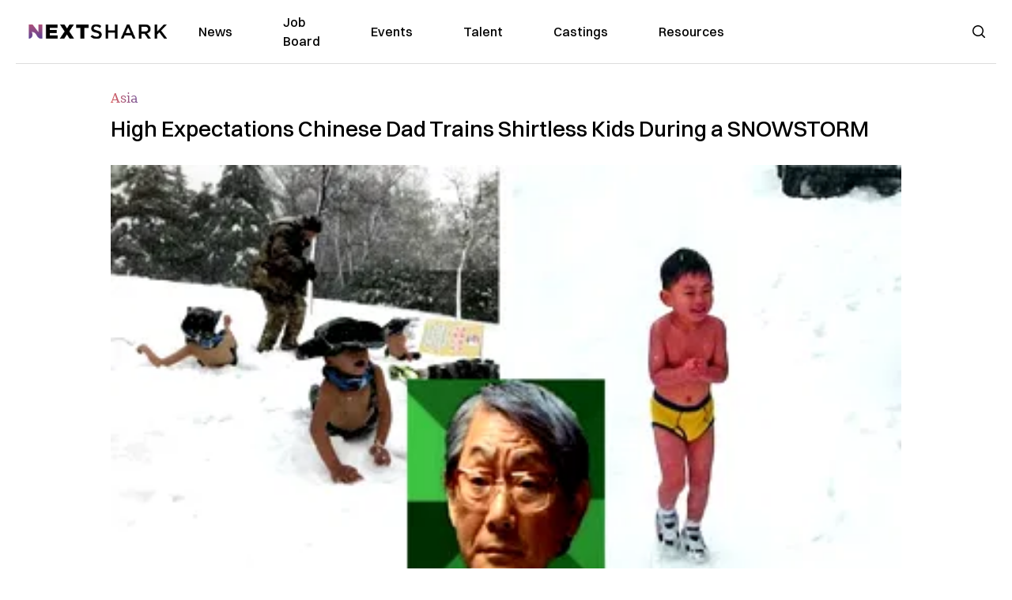

--- FILE ---
content_type: text/html; charset=utf-8
request_url: https://nextshark.com/high-expectations-chinese-dad-trains-shirtless-kids-snowstorm
body_size: 13713
content:
<!DOCTYPE html><html lang="en"><head><meta charSet="utf-8"/><meta name="viewport" content="width=device-width"/><meta name="msvalidate.01" content="3BE6CD44E7505CE29A57BE466E072B73" class="jsx-1789215954"/><meta name="google-site-verification" content="UA-42416856-1" class="jsx-1789215954"/><link rel="preconnect" href="https://a.pub.network/"/><link rel="preconnect" href="https://b.pub.network/"/><link rel="preconnect" href="https://c.pub.network/"/><link rel="preconnect" href="https://d.pub.network/"/><link rel="preconnect" href="https://c.amazon-adsystem.com"/><link rel="preconnect" href="https://s.amazon-adsystem.com"/><link rel="preconnect" href="https://btloader.com/"/><link rel="preconnect" href="https://api.btloader.com/"/><link rel="preconnect" href="https://confiant-integrations.global.ssl.fastly.net"/><title>High Expectations Chinese Dad Trains Shirtless Kids During a SNOWSTORM</title><link rel="canonical" href="https://nextshark.com/high-expectations-chinese-dad-trains-shirtless-kids-snowstorm"/><meta property="og:locale" content="en_US"/><meta property="og:type" content="article"/><meta property="og:title" content="High Expectations Chinese Dad Trains Shirtless Kids During a SNOWSTORM"/><meta property="og:description" content="iA father in China has sparked controversy after subjecting a group of children to draconian training in a blizzard with sub-zero temperatures. In a video that surfaced online, He Liesheng can be seen ordering 13 children, including his own son, to endure a variety of exercises in a snow-covered field in Nanjing, eastern China, on January 4"/><meta property="og:url" content="https://nextshark.com/high-expectations-chinese-dad-trains-shirtless-kids-snowstorm/"/><meta property="og:site_name" content="NextShark"/><meta property="article:publisher" content="http://www.facebook.com/nextshark"/><meta property="article:published_time" content="2018-01-10T19:13:29+00:00"/><meta property="article:modified_time" content="2021-12-20T00:02:45+00:00"/><meta property="og:image" content="https://data.nextshark.com/wp-content/uploads/2018/01/Screen-Shot-2018-01-10-at-11.jpg"/><meta property="og:image:width" content="800"/><meta property="og:image:height" content="437"/><meta property="og:image:type" content="image/jpeg"/><meta name="author" content="Carl Samson"/><meta name="twitter:card" content="summary_large_image"/><meta name="twitter:creator" content="@nextshark"/><meta name="twitter:site" content="@nextshark"/><meta name="twitter:label1" content="Written by"/><meta name="twitter:data1" content="Carl Samson"/><meta name="twitter:label2" content="Est. reading time"/><meta name="twitter:data2" content="1 minute"/><script type="application/ld+json" class="yoast-schema-graph">{"@context":"https://schema.org","@graph":[{"@type":"Article","@id":"https://nextshark.com/high-expectations-chinese-dad-trains-shirtless-kids-snowstorm/#article","isPartOf":{"@id":"https://nextshark.com/high-expectations-chinese-dad-trains-shirtless-kids-snowstorm"},"author":[{"@id":"https://nextshark.com/#/schema/person/19d04dbf59004a14c50181869bd122dc"}],"headline":"High Expectations Chinese Dad Trains Shirtless Kids During a SNOWSTORM","datePublished":"2018-01-10T19:13:29+00:00","dateModified":"2021-12-20T00:02:45+00:00","mainEntityOfPage":{"@id":"https://nextshark.com/high-expectations-chinese-dad-trains-shirtless-kids-snowstorm"},"wordCount":298,"publisher":{"@id":"https://nextshark.com/#organization"},"image":{"@id":"https://nextshark.com/high-expectations-chinese-dad-trains-shirtless-kids-snowstorm/#primaryimage"},"thumbnailUrl":"https://data.nextshark.com/wp-content/uploads/2018/01/Screen-Shot-2018-01-10-at-11.jpg","keywords":["china"],"articleSection":["Asia","News"],"inLanguage":"en-US","copyrightYear":"2018","copyrightHolder":{"@id":"https://nextshark.com/#organization"}},{"@type":"WebPage","@id":"https://nextshark.com/high-expectations-chinese-dad-trains-shirtless-kids-snowstorm","url":"https://nextshark.com/high-expectations-chinese-dad-trains-shirtless-kids-snowstorm/","name":"High Expectations Chinese Dad Trains Shirtless Kids During a SNOWSTORM","isPartOf":{"@id":"https://nextshark.com/#website"},"primaryImageOfPage":{"@id":"https://nextshark.com/high-expectations-chinese-dad-trains-shirtless-kids-snowstorm/#primaryimage"},"image":{"@id":"https://nextshark.com/high-expectations-chinese-dad-trains-shirtless-kids-snowstorm/#primaryimage"},"thumbnailUrl":"https://data.nextshark.com/wp-content/uploads/2018/01/Screen-Shot-2018-01-10-at-11.jpg","datePublished":"2018-01-10T19:13:29+00:00","dateModified":"2021-12-20T00:02:45+00:00","breadcrumb":{"@id":"https://nextshark.com/high-expectations-chinese-dad-trains-shirtless-kids-snowstorm/#breadcrumb"},"inLanguage":"en-US","potentialAction":[{"@type":"ReadAction","target":["https://nextshark.com/high-expectations-chinese-dad-trains-shirtless-kids-snowstorm/"]}]},{"@type":"ImageObject","inLanguage":"en-US","@id":"https://nextshark.com/high-expectations-chinese-dad-trains-shirtless-kids-snowstorm/#primaryimage","url":"https://data.nextshark.com/wp-content/uploads/2018/01/Screen-Shot-2018-01-10-at-11.jpg","contentUrl":"https://data.nextshark.com/wp-content/uploads/2018/01/Screen-Shot-2018-01-10-at-11.jpg","width":800,"height":437},{"@type":"BreadcrumbList","@id":"https://nextshark.com/high-expectations-chinese-dad-trains-shirtless-kids-snowstorm/#breadcrumb","itemListElement":[{"@type":"ListItem","position":1,"name":"Home","item":"https://nextshark.com/"},{"@type":"ListItem","position":2,"name":"News","item":"https://nextshark.com/news"},{"@type":"ListItem","position":3,"name":"Asia","item":"https://nextshark.com/news/asia"},{"@type":"ListItem","position":4,"name":"High Expectations Chinese Dad Trains Shirtless Kids During a SNOWSTORM"}]},{"@type":"WebSite","@id":"https://nextshark.com/#website","url":"https://nextshark.com/","name":"NextShark","description":"Asian American News and Asian News","publisher":{"@id":"https://nextshark.com/#organization"},"potentialAction":[{"@type":"SearchAction","target":{"@type":"EntryPoint","urlTemplate":"https://nextshark.com/?s={search_term_string}"},"query-input":{"@type":"PropertyValueSpecification","valueRequired":true,"valueName":"search_term_string"}}],"inLanguage":"en-US"},{"@type":"Organization","@id":"https://nextshark.com/#organization","name":"NextShark","url":"https://nextshark.com/","logo":{"@type":"ImageObject","inLanguage":"en-US","@id":"https://nextshark.com/#/schema/logo/image/","url":"https://data.nextshark.com/wp-content/uploads/2014/08/NextShark_master_logo.png","contentUrl":"https://data.nextshark.com/wp-content/uploads/2014/08/NextShark_master_logo.png","width":525,"height":619,"caption":"NextShark"},"image":{"@id":"https://nextshark.com/#/schema/logo/image/"},"sameAs":["http://www.facebook.com/nextshark","https://x.com/nextshark","http://instagram.com/nextshark"]},{"@type":"Person","@id":"https://nextshark.com/#/schema/person/19d04dbf59004a14c50181869bd122dc","name":"Carl Samson","image":{"@type":"ImageObject","inLanguage":"en-US","@id":"https://nextshark.com/#/schema/person/image/f04cbf7105da7da4e850b16933ba9886","url":"https://data.nextshark.com/wp-content/uploads/2023/08/CARLSAMSON_NEXTSHARK.jpg","contentUrl":"https://data.nextshark.com/wp-content/uploads/2023/08/CARLSAMSON_NEXTSHARK.jpg","caption":"Carl Samson"},"description":"is a Senior Editor for NextShark","url":"https://nextshark.com/author/carlsamson"}]}</script><meta name="next-head-count" content="37"/><script type="text/partytown">
                (function(c,l,a,r,i,t,y){
                    c[a]=c[a]||function(){(c[a].q=c[a].q||[]).push(arguments)};
                    t=l.createElement(r);t.async=1;t.src="https://www.clarity.ms/tag/"+i;
                    y=l.getElementsByTagName(r)[0];y.parentNode.insertBefore(t,y);
                })(window, document, "clarity", "script", "hjysgmp5fb");
              </script><link href="https://fonts.cdnfonts.com/css/switzer" rel="stylesheet"/><link rel="preload" href="/_next/static/media/7108afb8b1381ad1-s.p.woff2" as="font" type="font/woff2" crossorigin="anonymous" data-next-font="size-adjust"/><link rel="preload" href="/_next/static/media/9e82d62334b205f4-s.p.woff2" as="font" type="font/woff2" crossorigin="anonymous" data-next-font="size-adjust"/><link rel="preload" href="/_next/static/media/4c285fdca692ea22-s.p.woff2" as="font" type="font/woff2" crossorigin="anonymous" data-next-font="size-adjust"/><link rel="preload" href="/_next/static/media/eafabf029ad39a43-s.p.woff2" as="font" type="font/woff2" crossorigin="anonymous" data-next-font="size-adjust"/><link rel="preload" href="/_next/static/media/8888a3826f4a3af4-s.p.woff2" as="font" type="font/woff2" crossorigin="anonymous" data-next-font="size-adjust"/><link rel="preload" href="/_next/static/media/0484562807a97172-s.p.woff2" as="font" type="font/woff2" crossorigin="anonymous" data-next-font="size-adjust"/><link rel="preload" href="/_next/static/media/b957ea75a84b6ea7-s.p.woff2" as="font" type="font/woff2" crossorigin="anonymous" data-next-font="size-adjust"/><link rel="preload" href="/_next/static/media/7db6c35d839a711c-s.p.woff2" as="font" type="font/woff2" crossorigin="anonymous" data-next-font="size-adjust"/><link rel="preload" href="/_next/static/media/6245472ced48d3be-s.p.woff2" as="font" type="font/woff2" crossorigin="anonymous" data-next-font="size-adjust"/><link rel="preload" href="/_next/static/media/b27868729ad8c262-s.p.woff2" as="font" type="font/woff2" crossorigin="anonymous" data-next-font="size-adjust"/><link rel="preload" href="/_next/static/media/7e6a2e30184bb114-s.p.woff2" as="font" type="font/woff2" crossorigin="anonymous" data-next-font="size-adjust"/><link rel="preload" href="/_next/static/css/4d1118f4e30231e5.css" as="style"/><link rel="stylesheet" href="/_next/static/css/4d1118f4e30231e5.css" data-n-g=""/><noscript data-n-css=""></noscript><script defer="" nomodule="" src="/_next/static/chunks/polyfills-c67a75d1b6f99dc8.js"></script><script data-partytown-config="">
            partytown = {
              lib: "/_next/static/~partytown/"
            };
          </script><script data-partytown="">!(function(w,p,f,c){c=w[p]=w[p]||{};c[f]=(c[f]||[])})(window,'partytown','forward');/* Partytown 0.7.6 - MIT builder.io */
!function(t,e,n,i,r,o,a,d,s,c,p,l){function u(){l||(l=1,"/"==(a=(o.lib||"/~partytown/")+(o.debug?"debug/":""))[0]&&(s=e.querySelectorAll('script[type="text/partytown"]'),i!=t?i.dispatchEvent(new CustomEvent("pt1",{detail:t})):(d=setTimeout(f,1e4),e.addEventListener("pt0",w),r?h(1):n.serviceWorker?n.serviceWorker.register(a+(o.swPath||"partytown-sw.js"),{scope:a}).then((function(t){t.active?h():t.installing&&t.installing.addEventListener("statechange",(function(t){"activated"==t.target.state&&h()}))}),console.error):f())))}function h(t){c=e.createElement(t?"script":"iframe"),t||(c.setAttribute("style","display:block;width:0;height:0;border:0;visibility:hidden"),c.setAttribute("aria-hidden",!0)),c.src=a+"partytown-"+(t?"atomics.js?v=0.7.6":"sandbox-sw.html?"+Date.now()),e.body.appendChild(c)}function f(n,r){for(w(),i==t&&(o.forward||[]).map((function(e){delete t[e.split(".")[0]]})),n=0;n<s.length;n++)(r=e.createElement("script")).innerHTML=s[n].innerHTML,e.head.appendChild(r);c&&c.parentNode.removeChild(c)}function w(){clearTimeout(d)}o=t.partytown||{},i==t&&(o.forward||[]).map((function(e){p=t,e.split(".").map((function(e,n,i){p=p[i[n]]=n+1<i.length?"push"==i[n+1]?[]:p[i[n]]||{}:function(){(t._ptf=t._ptf||[]).push(i,arguments)}}))})),"complete"==e.readyState?u():(t.addEventListener("DOMContentLoaded",u),t.addEventListener("load",u))}(window,document,navigator,top,window.crossOriginIsolated);</script><script src="/js/quantcast.js" id="quantcast-consent" type="text/partytown" data-nscript="worker"></script><script src="/js/meta.js" id="meta-pixel" type="text/partytown" data-nscript="worker"></script><script src="https://www.googletagmanager.com/gtag/js?id=UA-42416856-1" id="google-tag-manager" type="text/partytown" data-nscript="worker"></script><script src="/js/gtag.js" id="gtag" type="text/partytown" data-nscript="worker"></script><script src="/js/trinityplayer.js" id="trinityplayer" type="text/partytown" data-nscript="worker"></script><script src="/_next/static/chunks/webpack-3c1695d98c928cf9.js" defer=""></script><script src="/_next/static/chunks/framework-fee8a7e75612eda8.js" defer=""></script><script src="/_next/static/chunks/main-e7b4337012efd173.js" defer=""></script><script src="/_next/static/chunks/pages/_app-c0b0c5f09df92712.js" defer=""></script><script src="/_next/static/chunks/1664-7246e58924eb0118.js" defer=""></script><script src="/_next/static/chunks/5675-31dd948da88eab78.js" defer=""></script><script src="/_next/static/chunks/3965-1c5ef1af0465649b.js" defer=""></script><script src="/_next/static/chunks/8159-423f613ae9983506.js" defer=""></script><script src="/_next/static/chunks/1460-d04d4ecb98a43e4f.js" defer=""></script><script src="/_next/static/chunks/4920-bdc0f74b6be4ce6c.js" defer=""></script><script src="/_next/static/chunks/5935-0cdbb649965324a8.js" defer=""></script><script src="/_next/static/chunks/8525-c0dbf894eb6fbdc0.js" defer=""></script><script src="/_next/static/chunks/1852-28394e823b258057.js" defer=""></script><script src="/_next/static/chunks/9803-5f42d617dba25474.js" defer=""></script><script src="/_next/static/chunks/5334-682f167465c11757.js" defer=""></script><script src="/_next/static/chunks/9860-3eeec5bf7e8405b2.js" defer=""></script><script src="/_next/static/chunks/6167-c49c6563743bb12b.js" defer=""></script><script src="/_next/static/chunks/9850-36362b4b847eee02.js" defer=""></script><script src="/_next/static/chunks/pages/%5B...uri%5D-096b799c0d582c87.js" defer=""></script><script src="/_next/static/l05lJ48FHlMvRCTUMbE8j/_buildManifest.js" defer=""></script><script src="/_next/static/l05lJ48FHlMvRCTUMbE8j/_ssgManifest.js" defer=""></script><style id="__jsx-1789215954">:root{--font-poppins:'__Poppins_2dbf9b', '__Poppins_Fallback_2dbf9b';--font-dmsans:'__DM_Sans_99eb74', '__DM_Sans_Fallback_99eb74';--font-switzer:'Switzer', sans-serif}</style></head><body><div id="__next"><script>!function(){try{var d=document.documentElement,c=d.classList;c.remove('light','dark');var e=localStorage.getItem('theme');if('system'===e||(!e&&true)){var t='(prefers-color-scheme: dark)',m=window.matchMedia(t);if(m.media!==t||m.matches){d.style.colorScheme = 'dark';c.add('dark')}else{d.style.colorScheme = 'light';c.add('light')}}else if(e){c.add(e|| '')}if(e==='light'||e==='dark')d.style.colorScheme=e}catch(e){}}()</script><noscript><div class="hidden"><img src="//pixel.quantserve.com/pixel/p-T_nHPwjEM4AMW.gif" border="0" height="1" width="1" alt="Quantcast"/><img height="1" width="1" src="https://www.facebook.com/tr?id=192482117963803&amp;ev=PageView&amp;noscript=1"/></div></noscript><div class="/80 sticky top-0 z-50  bg-white/80 backdrop-blur-[5px] backdrop-filter  sc:px-5" data-headlessui-state=""><div class="_max-w-full mx-auto flex items-center justify-center border-b-[1px] border-[#DDDDDD]  "><div class="_flex-none _justify-between flex w-full max-w-7xl items-center px-4 py-4 lg:space-x-10 2xl:max-w-screen-2xl"><div class="_justify-start order-first flex min-h-[18px] w-full md:min-h-[24px] lg:w-[300px] "><span class="sr-only">NextShark</span><a href="/"><img alt="NextShark.com" loading="lazy" width="225" height="24" decoding="async" data-nimg="1" class="h-[18px] w-[171px] md:h-[24px] md:w-[225px]" style="color:transparent" srcSet="/logo.svg?width=256&amp;auto_optimize=medium&amp;quality=85 1x, /logo.svg?width=640&amp;auto_optimize=medium&amp;quality=85 2x" src="/logo.svg?width=640&amp;auto_optimize=medium&amp;quality=85"/></a></div><div class="order-last -my-2 -mr-2 lg:hidden"><button class="_items-center _justify-center inline-flex rounded-md  p-2 text-gray-400 hover:bg-gray-100 hover:text-gray-500 focus:outline-none " type="button" aria-expanded="false" data-headlessui-state=""><span class="sr-only">Open menu</span><svg xmlns="http://www.w3.org/2000/svg" fill="none" viewBox="0 0 24 24" stroke-width="1.5" stroke="currentColor" aria-hidden="true" data-slot="icon" class="h-6 w-6 text-black"><path stroke-linecap="round" stroke-linejoin="round" d="M3.75 6.75h16.5M3.75 12h16.5m-16.5 5.25h16.5"></path></svg></button></div><div class="flex w-full items-center justify-center xl:pr-[160px]"><div class="w-auto"><nav class="hidden flex-1 items-center space-x-16 lg:flex"><a aria-label="link to News" class="text-base font-medium text-black hover:text-gray-900 lg:text-base" href="/">News</a><a aria-label="link to Job Board" class="text-base font-medium text-black hover:text-gray-900 lg:text-base" href="/community/jobs">Job Board</a><a aria-label="link to Events" class="text-base font-medium text-black hover:text-gray-900 lg:text-base" href="/community/events">Events</a><a aria-label="link to Talent" class="text-base font-medium text-black hover:text-gray-900 lg:text-base" href="/community/talent">Talent</a><a aria-label="link to Castings" class="text-base font-medium text-black hover:text-gray-900 lg:text-base" href="/community/castings">Castings</a><a aria-label="link to Resources" class="text-base font-medium text-black hover:text-gray-900 lg:text-base" href="/resources">Resources</a></nav><div hidden="" style="position:fixed;top:1px;left:1px;width:1px;height:0;padding:0;margin:-1px;overflow:hidden;clip:rect(0, 0, 0, 0);white-space:nowrap;border-width:0;display:none"></div></div></div><div class="_space-x-4 justsify-end  flex items-center px-2 pr-5 lg:ml-6 lg:w-[200px]"><div class="mr-2 flex h-[40px] w-full items-center justify-end "><div class="flex w-full justify-end pr-5 md:pr-0"><div></div></div></div></div></div></div></div><div hidden="" style="position:fixed;top:1px;left:1px;width:1px;height:0;padding:0;margin:-1px;overflow:hidden;clip:rect(0, 0, 0, 0);white-space:nowrap;border-width:0;display:none"></div><div class="mb-10 flex justify-center md:container s:!p-0"><div class="s:!m-0 lg:w-[1000px] lg:pt-8"><div class="w-full"><div class="article-content grid auto-rows-auto grid-cols-3 gap-x-10"><div class="col-span-3 mx-5 mb-3 hidden h-[30px] md:block lg:mx-0 lg:mb-0"><div class="mb-0 lg:mb-3 lg:mt-0"><span class="category-gradient text-[12px] text-base"></span></div></div><div class="col-span-3 row-start-2 mx-5 lg:row-start-auto lg:mx-0 lg:mb-4 "><h1 class="font-dmsans font-medium text-black s:mb-[20px] s:mt-[20px] md:text-[28px] text-4xl">High Expectations Chinese Dad Trains Shirtless Kids During a SNOWSTORM</h1></div><div class="col-span-3 row-start-3 mb-3 lg:row-start-auto lg:mb-0"><figure class="relative mb-[18px] w-full md:mb-[25px] md:mt-[10px]"><div class="relative"><img alt="High Expectations Chinese Dad Trains Shirtless Kids During a SNOWSTORM" loading="eager" width="886" height="500" decoding="async" data-nimg="1" class="w-full" style="color:transparent;display:block;position:absolute" sizes="(max-width: 640px) 35vw, (max-width: 768px) 50vw, (max-width: 1280px) 30vw, 40vw" srcSet="https://nextshark.b-cdn.net/wp-content/uploads/2018/01/Screen-Shot-2018-01-10-at-11.jpg?width=256&amp;auto_optimize=medium&amp;quality=85&amp;blur=80 256w, https://nextshark.b-cdn.net/wp-content/uploads/2018/01/Screen-Shot-2018-01-10-at-11.jpg?width=384&amp;auto_optimize=medium&amp;quality=85&amp;blur=80 384w, https://nextshark.b-cdn.net/wp-content/uploads/2018/01/Screen-Shot-2018-01-10-at-11.jpg?width=640&amp;auto_optimize=medium&amp;quality=85&amp;blur=80 640w, https://nextshark.b-cdn.net/wp-content/uploads/2018/01/Screen-Shot-2018-01-10-at-11.jpg?width=768&amp;auto_optimize=medium&amp;quality=85&amp;blur=80 768w, https://nextshark.b-cdn.net/wp-content/uploads/2018/01/Screen-Shot-2018-01-10-at-11.jpg?width=1024&amp;auto_optimize=medium&amp;quality=85&amp;blur=80 1024w, https://nextshark.b-cdn.net/wp-content/uploads/2018/01/Screen-Shot-2018-01-10-at-11.jpg?width=1280&amp;auto_optimize=medium&amp;quality=85&amp;blur=80 1280w, https://nextshark.b-cdn.net/wp-content/uploads/2018/01/Screen-Shot-2018-01-10-at-11.jpg?width=1536&amp;auto_optimize=medium&amp;quality=85&amp;blur=80 1536w" src="https://nextshark.b-cdn.net/wp-content/uploads/2018/01/Screen-Shot-2018-01-10-at-11.jpg?width=1536&amp;auto_optimize=medium&amp;quality=85&amp;blur=80"/><img alt="High Expectations Chinese Dad Trains Shirtless Kids During a SNOWSTORM" loading="eager" width="886" height="500" decoding="async" data-nimg="1" class="w-full" style="color:transparent" sizes="(max-width: 640px) 35vw, (max-width: 768px) 50vw, (max-width: 1280px) 30vw, 40vw" srcSet="https://nextshark.b-cdn.net/wp-content/uploads/2018/01/Screen-Shot-2018-01-10-at-11.jpg?width=256&amp;auto_optimize=medium&amp;quality=85 256w, https://nextshark.b-cdn.net/wp-content/uploads/2018/01/Screen-Shot-2018-01-10-at-11.jpg?width=384&amp;auto_optimize=medium&amp;quality=85 384w, https://nextshark.b-cdn.net/wp-content/uploads/2018/01/Screen-Shot-2018-01-10-at-11.jpg?width=640&amp;auto_optimize=medium&amp;quality=85 640w, https://nextshark.b-cdn.net/wp-content/uploads/2018/01/Screen-Shot-2018-01-10-at-11.jpg?width=768&amp;auto_optimize=medium&amp;quality=85 768w, https://nextshark.b-cdn.net/wp-content/uploads/2018/01/Screen-Shot-2018-01-10-at-11.jpg?width=1024&amp;auto_optimize=medium&amp;quality=85 1024w, https://nextshark.b-cdn.net/wp-content/uploads/2018/01/Screen-Shot-2018-01-10-at-11.jpg?width=1280&amp;auto_optimize=medium&amp;quality=85 1280w, https://nextshark.b-cdn.net/wp-content/uploads/2018/01/Screen-Shot-2018-01-10-at-11.jpg?width=1536&amp;auto_optimize=medium&amp;quality=85 1536w" src="https://nextshark.b-cdn.net/wp-content/uploads/2018/01/Screen-Shot-2018-01-10-at-11.jpg?width=1536&amp;auto_optimize=medium&amp;quality=85"/></div><figcaption class="z-90 absolute bottom-0 float-left max-w-sm truncate bg-black/40 px-1 text-sm text-zinc-300 sm:max-w-xl">
</figcaption></figure><div class="my-8 w-full items-center justify-center lg:flex"></div></div><div class="col-span-3 col-start-1 row-start-1 mx-5  block md:mx-0 md:mb-0 lg:col-span-1 lg:row-start-4 lg:mb-3"><div class="mb-[5px] mt-[20px] flex flex-wrap items-center justify-between text-sm md:mb-[23px] md:mt-[10px] md:text-base"><div class="flex items-center gap-x-2"><div class="flex gap-3"><div class="flex items-center space-x-3 "><a href="/author/carlsamson"><img alt="Carl Samson" loading="lazy" width="50" height="50" decoding="async" data-nimg="1" class="rounded-full" style="color:transparent" srcSet="https://nextshark.b-cdn.net/wp-content/uploads/2023/08/CARLSAMSON_NEXTSHARK.jpg?width=64&amp;auto_optimize=medium&amp;quality=85 1x, https://nextshark.b-cdn.net/wp-content/uploads/2023/08/CARLSAMSON_NEXTSHARK.jpg?width=128&amp;auto_optimize=medium&amp;quality=85 2x" src="https://nextshark.b-cdn.net/wp-content/uploads/2023/08/CARLSAMSON_NEXTSHARK.jpg?width=128&amp;auto_optimize=medium&amp;quality=85"/></a><div class="block text-left text-[12px]"><div class="leading-none">By<!-- --> <span class="font-bold"><a href="/author/carlsamson">Carl Samson</a></span></div><div></div></div></div></div></div></div></div><div class="col-span-3 mx-5 block lg:col-span-1 lg:col-start-1 lg:row-start-6 lg:mx-0"><div class="trinityAudioPlaceholder"></div><div class="my-8 w-full items-center justify-center lg:flex lg:flex-col"><div><div class="mx-auto flex flex-col justify-center text-center" id="nextshark_com_hp_right_rail_4"></div></div></div></div><div class="col-span-3 mx-5 text-base leading-[24px] lg:col-span-2  lg:row-span-5 lg:mx-0"><div class="s:py-[15px] lg:mb-[21px]"><span key='123'>iA father in </span>China has sparked controversy after subjecting a group of children to draconian training in a blizzard with sub-zero temperatures.</div>
<div class="s:pt-[15px] lg:mb-[21px]"><img alt="" loading="lazy" width="800" height="600" decoding="async" data-nimg="1" class="mx-auto max-h-[500px] w-full object-contain" style="color:transparent" srcSet="https://nextshark.b-cdn.net/wp-content/uploads/2018/01/2-9.jpg?width=1024&amp;auto_optimize=medium&amp;quality=85 1x, https://nextshark.b-cdn.net/wp-content/uploads/2018/01/2-9.jpg?width=1536&amp;auto_optimize=medium&amp;quality=85 2x" src="https://nextshark.b-cdn.net/wp-content/uploads/2018/01/2-9.jpg?width=1536&amp;auto_optimize=medium&amp;quality=85"/></div>
<div class="s:pt-[15px] lg:mb-[21px]"><span>In a video that surfaced online, He Liesheng can be seen ordering 13 children, including his own son, to endure a variety of exercises in a snow-covered field in Nanjing, eastern China, on January 4</span></div>
<div class="s:pt-[15px] lg:mb-[21px]"><img alt="" loading="lazy" width="800" height="600" decoding="async" data-nimg="1" class="mx-auto max-h-[500px] w-full object-contain" style="color:transparent" srcSet="https://nextshark.b-cdn.net/wp-content/uploads/2018/01/6-5.jpg?width=1024&amp;auto_optimize=medium&amp;quality=85 1x, https://nextshark.b-cdn.net/wp-content/uploads/2018/01/6-5.jpg?width=1536&amp;auto_optimize=medium&amp;quality=85 2x" src="https://nextshark.b-cdn.net/wp-content/uploads/2018/01/6-5.jpg?width=1536&amp;auto_optimize=medium&amp;quality=85"/></div>
<div><div class="" id="nextshark_com_incontent_banner_2"></div></div><div class="s:pt-[15px] lg:mb-[21px]"><span>All children started off with jackets, but the boys were soon ordered to go half-naked. Some were as young as four years old.</span></div>
<div class="s:pt-[15px] lg:mb-[21px]"><img alt="" loading="lazy" width="800" height="600" decoding="async" data-nimg="1" class="mx-auto max-h-[500px] w-full object-contain" style="color:transparent" srcSet="https://nextshark.b-cdn.net/wp-content/uploads/2018/01/1-10.jpg?width=1024&amp;auto_optimize=medium&amp;quality=85 1x, https://nextshark.b-cdn.net/wp-content/uploads/2018/01/1-10.jpg?width=1536&amp;auto_optimize=medium&amp;quality=85 2x" src="https://nextshark.b-cdn.net/wp-content/uploads/2018/01/1-10.jpg?width=1536&amp;auto_optimize=medium&amp;quality=85"/></div>
<div class="s:pt-[15px] lg:mb-[21px]"><span>He’s winter boot camp consisted of running, front squats, tire flipping, covering the body with snow, rolling on the snow and even the popular ice bucket challenge.</span></div>
<div><div class="" id="nextshark_com_incontent_banner_3"></div></div><div class="s:pt-[15px] lg:mb-[21px]"><img alt="" loading="lazy" width="800" height="600" decoding="async" data-nimg="1" class="mx-auto max-h-[500px] w-full object-contain" style="color:transparent" srcSet="https://nextshark.b-cdn.net/wp-content/uploads/2018/01/3-10.jpg?width=1024&amp;auto_optimize=medium&amp;quality=85 1x, https://nextshark.b-cdn.net/wp-content/uploads/2018/01/3-10.jpg?width=1536&amp;auto_optimize=medium&amp;quality=85 2x" src="https://nextshark.b-cdn.net/wp-content/uploads/2018/01/3-10.jpg?width=1536&amp;auto_optimize=medium&amp;quality=85"/></div>
<div class="s:pt-[15px] lg:mb-[21px]"><span>Some kids cried but all reportedly completed the training, which He holds annually.</span></div>
<div class="s:pt-[15px] lg:mb-[21px]"><img alt="" loading="lazy" width="800" height="600" decoding="async" data-nimg="1" class="mx-auto max-h-[500px] w-full object-contain" style="color:transparent" srcSet="https://nextshark.b-cdn.net/wp-content/uploads/2018/01/4-7.jpg?width=1024&amp;auto_optimize=medium&amp;quality=85 1x, https://nextshark.b-cdn.net/wp-content/uploads/2018/01/4-7.jpg?width=1536&amp;auto_optimize=medium&amp;quality=85 2x" src="https://nextshark.b-cdn.net/wp-content/uploads/2018/01/4-7.jpg?width=1536&amp;auto_optimize=medium&amp;quality=85"/></div>
<div><div class="" id="nextshark_com_incontent_banner_4"></div></div><div class="s:pt-[15px] lg:mb-[21px]"><span>According to </span><a href="https://www.youtube.com/watch?v=JvOpvYrFIsQ" class="text-[#A1557C] underline"><span>CGTN</span></a><span>, the children prepared for six months in low-temperature physical workouts, which included hot ginger tea and heating pads.</span></div>
<div class="s:pt-[15px] lg:mb-[21px]"><img alt="" loading="lazy" width="800" height="600" decoding="async" data-nimg="1" class="mx-auto max-h-[500px] w-full object-contain" style="color:transparent" srcSet="https://nextshark.b-cdn.net/wp-content/uploads/2018/01/5-4.jpg?width=1024&amp;auto_optimize=medium&amp;quality=85 1x, https://nextshark.b-cdn.net/wp-content/uploads/2018/01/5-4.jpg?width=1536&amp;auto_optimize=medium&amp;quality=85 2x" src="https://nextshark.b-cdn.net/wp-content/uploads/2018/01/5-4.jpg?width=1536&amp;auto_optimize=medium&amp;quality=85"/></div>
<div class="s:pt-[15px] lg:mb-[21px]"><span>Netizens had mixed reactions:</span></div>
<div><div class="" id="nextshark_com_incontent_banner_5"></div></div><div class="s:pt-[15px] lg:mb-[21px]"><b>“Crazy.”</b></div>
<div class="s:pt-[15px] lg:mb-[21px]"><b>“Good training. Be strong and powerful.”</b></div>
<div class="s:pt-[15px] lg:mb-[21px]"><b>“Eagle Dad looks like he needs a bit of training himself.”</b></div>
<div><div class="" id="nextshark_com_incontent_banner_6"></div></div><div class="s:pt-[15px] lg:mb-[21px]"><img alt="" loading="lazy" width="800" height="500" decoding="async" data-nimg="1" class="mx-auto max-h-[500px] w-full object-contain" style="color:transparent" srcSet="https://nextshark.b-cdn.net/wp-content/uploads/2018/01/10-1.jpg?width=1024&amp;auto_optimize=medium&amp;quality=85 1x, https://nextshark.b-cdn.net/wp-content/uploads/2018/01/10-1.jpg?width=1536&amp;auto_optimize=medium&amp;quality=85 2x" src="https://nextshark.b-cdn.net/wp-content/uploads/2018/01/10-1.jpg?width=1536&amp;auto_optimize=medium&amp;quality=85"/></div>
<div class="s:pt-[15px] lg:mb-[21px]"><span>He has been making headlines for years for his strict parenting methods.</span></div>
<div class="s:pt-[15px] lg:mb-[21px]"><img alt="" loading="lazy" width="800" height="457" decoding="async" data-nimg="1" class="mx-auto max-h-[500px] w-full object-contain" style="color:transparent" srcSet="https://nextshark.b-cdn.net/wp-content/uploads/2018/01/9-4.jpg?width=1024&amp;auto_optimize=medium&amp;quality=85 1x, https://nextshark.b-cdn.net/wp-content/uploads/2018/01/9-4.jpg?width=1536&amp;auto_optimize=medium&amp;quality=85 2x" src="https://nextshark.b-cdn.net/wp-content/uploads/2018/01/9-4.jpg?width=1536&amp;auto_optimize=medium&amp;quality=85"/></div>
<div><div class="" id="nextshark_com_incontent_banner_7"></div></div><div class="s:pt-[15px] lg:mb-[21px]"><span>Yide, his 10-year-old son, shot to fame in 2012 when his <a href="https://www.youtube.com/watch?v=oezaxDZQCu4" class="text-[#A1557C] underline">video</a> of jogging in minus 13 degrees Celsius went viral. At the time, the four-year-old boy only wore his underwear.</span></div>
<div class="s:pt-[15px] lg:mb-[21px]"><img alt="" loading="lazy" width="800" height="900" decoding="async" data-nimg="1" class="mx-auto max-h-[500px] w-full object-contain" style="color:transparent" srcSet="https://nextshark.b-cdn.net/wp-content/uploads/2018/01/HE.jpg?width=1024&amp;auto_optimize=medium&amp;quality=85 1x, https://nextshark.b-cdn.net/wp-content/uploads/2018/01/HE.jpg?width=1536&amp;auto_optimize=medium&amp;quality=85 2x" src="https://nextshark.b-cdn.net/wp-content/uploads/2018/01/HE.jpg?width=1536&amp;auto_optimize=medium&amp;quality=85"/></div>
<div class="s:pt-[15px] lg:mb-[21px]"><span>Explaining his methods, He told </span><a href="http://js.qq.com/a/20180105/009267.htm#p=6" class="text-[#A1557C] underline"><span>Jiangsu Broadcasting and Television</span></a><span>:</span></div>
<div><div class="" id="nextshark_com_incontent_banner_8"></div></div><div class="s:pt-[15px] lg:mb-[21px]"><b>“Children must exercise the will of their will so that they become a hard-working spirit. They will remember this scene from today for the rest of their lives.”</b></div>
<div class="s:pt-[15px] lg:mb-[21px]"><img alt="" loading="lazy" width="800" height="600" decoding="async" data-nimg="1" class="mx-auto max-h-[500px] w-full object-contain" style="color:transparent" srcSet="https://nextshark.b-cdn.net/wp-content/uploads/2018/01/8-3.jpg?width=1024&amp;auto_optimize=medium&amp;quality=85 1x, https://nextshark.b-cdn.net/wp-content/uploads/2018/01/8-3.jpg?width=1536&amp;auto_optimize=medium&amp;quality=85 2x" src="https://nextshark.b-cdn.net/wp-content/uploads/2018/01/8-3.jpg?width=1536&amp;auto_optimize=medium&amp;quality=85"/></div>
<div class="s:pt-[15px] lg:mb-[21px]"><b>“I believe that the future [lies in] planting the seeds of perseverance in children. As the years go by, they grow a little bit.”</b></div>
<div><div class="" id="nextshark_com_incontent_banner_9"></div></div><div class="s:pt-[15px] lg:mb-[21px]"><img alt="" loading="lazy" width="800" height="600" decoding="async" data-nimg="1" class="mx-auto max-h-[500px] w-full object-contain" style="color:transparent" srcSet="https://nextshark.b-cdn.net/wp-content/uploads/2018/01/7-4.jpg?width=1024&amp;auto_optimize=medium&amp;quality=85 1x, https://nextshark.b-cdn.net/wp-content/uploads/2018/01/7-4.jpg?width=1536&amp;auto_optimize=medium&amp;quality=85 2x" src="https://nextshark.b-cdn.net/wp-content/uploads/2018/01/7-4.jpg?width=1536&amp;auto_optimize=medium&amp;quality=85"/></div>
<div class="s:pt-[15px] lg:mb-[21px]">What do you think of He’s training methods? Let us hear your thoughts!</div>
<div class="s:pt-[15px] lg:mb-[21px]"><em>Training photos via <a href="http://news.jstv.com/a/20180104/166527.shtml" class="text-[#A1557C] underline">jstv.com</a></em></div>
<div><div class="" id="nextshark_com_incontent_banner_10"></div></div><div class="s:pt-[15px] lg:mb-[21px]">Check out the training below:</div>
<p></p>
<div id="comment_section" class="hidden lg:block"><div><div class="mb-4 border-b pb-2 text-lg">Share this Article</div><div class="flex gap-2"><div><button aria-label="facebook" class="react-share__ShareButton" style="background-color:transparent;border:none;padding:0;font:inherit;color:inherit;cursor:pointer"><img alt="Love" loading="lazy" width="34" height="34" decoding="async" data-nimg="1" style="color:transparent" srcSet="/SVG/socials/fb.svg?width=48&amp;auto_optimize=medium&amp;quality=85 1x, /SVG/socials/fb.svg?width=96&amp;auto_optimize=medium&amp;quality=85 2x" src="/SVG/socials/fb.svg?width=96&amp;auto_optimize=medium&amp;quality=85"/></button></div><div><button aria-label="twitter" class="react-share__ShareButton" style="background-color:transparent;border:none;padding:0;font:inherit;color:inherit;cursor:pointer"><img alt="Facebook" loading="lazy" width="34" height="34" decoding="async" data-nimg="1" style="color:transparent" srcSet="/SVG/socials/twitter.svg?width=48&amp;auto_optimize=medium&amp;quality=85 1x, /SVG/socials/twitter.svg?width=96&amp;auto_optimize=medium&amp;quality=85 2x" src="/SVG/socials/twitter.svg?width=96&amp;auto_optimize=medium&amp;quality=85"/></button></div><div><button aria-label="linkedin" class="react-share__ShareButton" style="background-color:transparent;border:none;padding:0;font:inherit;color:inherit;cursor:pointer"><img alt="Linkedin" loading="lazy" width="34" height="34" decoding="async" data-nimg="1" style="color:transparent" srcSet="/SVG/socials/linkedin.svg?width=48&amp;auto_optimize=medium&amp;quality=85 1x, /SVG/socials/linkedin.svg?width=96&amp;auto_optimize=medium&amp;quality=85 2x" src="/SVG/socials/linkedin.svg?width=96&amp;auto_optimize=medium&amp;quality=85"/></button></div><div><button aria-label="email" class="react-share__ShareButton" style="background-color:transparent;border:none;padding:0;font:inherit;color:inherit;cursor:pointer"><img alt="Mail" loading="lazy" width="34" height="34" decoding="async" data-nimg="1" style="color:transparent" srcSet="/SVG/socials/mail.svg?width=48&amp;auto_optimize=medium&amp;quality=85 1x, /SVG/socials/mail.svg?width=96&amp;auto_optimize=medium&amp;quality=85 2x" src="/SVG/socials/mail.svg?width=96&amp;auto_optimize=medium&amp;quality=85"/></button></div><div><div class="cursor-pointer"><button aria-label="twitter" class="react-share__ShareButton" style="background-color:transparent;border:none;padding:0;font:inherit;color:inherit;cursor:pointer"><img alt="Web Link" loading="lazy" width="34" height="34" decoding="async" data-nimg="1" style="color:transparent" srcSet="/SVG/socials/link.svg?width=48&amp;auto_optimize=medium&amp;quality=85 1x, /SVG/socials/link.svg?width=96&amp;auto_optimize=medium&amp;quality=85 2x" src="/SVG/socials/link.svg?width=96&amp;auto_optimize=medium&amp;quality=85"/></button></div></div></div></div></div><div></div></div><div class="col-span-3 col-start-1 mx-5 my-5 lg:col-span-1 lg:row-start-5 lg:mx-0"><div><div class="mb-4 border-b pb-2 text-lg">Share this Article</div><div class="flex gap-2"><div><button aria-label="facebook" class="react-share__ShareButton" style="background-color:transparent;border:none;padding:0;font:inherit;color:inherit;cursor:pointer"><img alt="Love" loading="lazy" width="34" height="34" decoding="async" data-nimg="1" style="color:transparent" srcSet="/SVG/socials/fb.svg?width=48&amp;auto_optimize=medium&amp;quality=85 1x, /SVG/socials/fb.svg?width=96&amp;auto_optimize=medium&amp;quality=85 2x" src="/SVG/socials/fb.svg?width=96&amp;auto_optimize=medium&amp;quality=85"/></button></div><div><button aria-label="twitter" class="react-share__ShareButton" style="background-color:transparent;border:none;padding:0;font:inherit;color:inherit;cursor:pointer"><img alt="Facebook" loading="lazy" width="34" height="34" decoding="async" data-nimg="1" style="color:transparent" srcSet="/SVG/socials/twitter.svg?width=48&amp;auto_optimize=medium&amp;quality=85 1x, /SVG/socials/twitter.svg?width=96&amp;auto_optimize=medium&amp;quality=85 2x" src="/SVG/socials/twitter.svg?width=96&amp;auto_optimize=medium&amp;quality=85"/></button></div><div><button aria-label="linkedin" class="react-share__ShareButton" style="background-color:transparent;border:none;padding:0;font:inherit;color:inherit;cursor:pointer"><img alt="Linkedin" loading="lazy" width="34" height="34" decoding="async" data-nimg="1" style="color:transparent" srcSet="/SVG/socials/linkedin.svg?width=48&amp;auto_optimize=medium&amp;quality=85 1x, /SVG/socials/linkedin.svg?width=96&amp;auto_optimize=medium&amp;quality=85 2x" src="/SVG/socials/linkedin.svg?width=96&amp;auto_optimize=medium&amp;quality=85"/></button></div><div><button aria-label="email" class="react-share__ShareButton" style="background-color:transparent;border:none;padding:0;font:inherit;color:inherit;cursor:pointer"><img alt="Mail" loading="lazy" width="34" height="34" decoding="async" data-nimg="1" style="color:transparent" srcSet="/SVG/socials/mail.svg?width=48&amp;auto_optimize=medium&amp;quality=85 1x, /SVG/socials/mail.svg?width=96&amp;auto_optimize=medium&amp;quality=85 2x" src="/SVG/socials/mail.svg?width=96&amp;auto_optimize=medium&amp;quality=85"/></button></div><div><div class="cursor-pointer"><button aria-label="twitter" class="react-share__ShareButton" style="background-color:transparent;border:none;padding:0;font:inherit;color:inherit;cursor:pointer"><img alt="Web Link" loading="lazy" width="34" height="34" decoding="async" data-nimg="1" style="color:transparent" srcSet="/SVG/socials/link.svg?width=48&amp;auto_optimize=medium&amp;quality=85 1x, /SVG/socials/link.svg?width=96&amp;auto_optimize=medium&amp;quality=85 2x" src="/SVG/socials/link.svg?width=96&amp;auto_optimize=medium&amp;quality=85"/></button></div></div></div></div><div class="my-8  flex w-full items-center justify-center lg:hidden"><div><div class="mx-auto justify-center text-center" id="nextshark_com_hp_right_rail_6"></div></div></div></div><div class="article-content col-span-3 mx-5 lg:col-span-1 lg:mx-0"><div data-openweb-ad="true" data-row="1" data-column="1"></div><div class="sticky  top-24 my-8 hidden w-full items-center justify-center lg:flex lg:flex-col"><div><div class="text-red mx-auto flex flex-col justify-center text-center" id="nextshark_com_art_right_rail_3"></div></div></div></div></div></div></div></div><div class="flex justify-center bg-[#FAFAFA] px-5 py-10 lg:px-0"><div class="lg:w-[1000px]"><div class="grid auto-rows-auto grid-cols-3 gap-x-10 gap-y-5 lg:gap-y-0"><div class="col-span-3 lg:col-span-2"></div><div class="col-span-3 lg:col-span-1"><div class="flex flex-col justify-between gap-5"><div><div class="mx-auto flex flex-col justify-center text-center" id="nextshark_com_art_right_rail_2"></div></div><div><div class="mx-auto flex flex-col justify-center text-center" id="nextshark_com_art_right_rail_3"></div></div></div></div></div></div></div><div class="flex justify-center px-5 py-10 lg:px-0"><div class="lg:w-[1000px]"></div></div><img src="https://pixel.wp.com/g.gif?v=ext&amp;j=1%3A10.9.1&amp;blog=154025067&amp;post=129084&amp;tz=-8&amp;srv=nextshark.com&amp;rand=RANDOM&amp;ref=DOCUMENT_REFERRER&amp;host=nextshark.com" width="0" height="0"/><div class="bg-[#FAFAFA] py-[30px] md:py-[55px]"><div class="px-5 lg:container sc:px-10 2xl:px-10"><div class="mb-5 flex flex-col lg:flex-row lg:space-x-5 lg:border-b"><div class="lg:w-3/12"><div class="mb-5 hidden lg:block"><a href="/"><img alt="NextShark.com" loading="lazy" width="190" height="45" decoding="async" data-nimg="1" class="h-[45px] w-[190px] sm:h-5" style="color:transparent" srcSet="/nextshark_logo_v3.svg?width=256&amp;auto_optimize=medium&amp;quality=85 1x, /nextshark_logo_v3.svg?width=384&amp;auto_optimize=medium&amp;quality=85 2x" src="/nextshark_logo_v3.svg?width=384&amp;auto_optimize=medium&amp;quality=85"/></a></div><div class="mb-5 flex flex-wrap gap-2 pr-8 text-[20px] font-medium leading-8 text-black lg:mb-0 lg:flex-col lg:gap-0 lg:text-[28px] lg:font-semibold"><div>Your leading</div><div>Asian American</div><div>news source</div></div><div class="mb-10 lg:hidden"><a class="category-gradient" href="/download/mobile">Download Our App →</a></div></div><div class="flex w-full flex-col lg:w-9/12 lg:flex-row"><div class="mb-5 flex w-full text-slategray lg:w-7/12"><div class="flex-1"><div class="flex items-center justify-between pb-5 font-semibold text-black lg:mb-5 lg:block lg:pb-0 lg:pb-0">About</div><div class="font-medium text-v2gray lg:block"><ul><li class="mb-3"><a class="hover:text-black" href="/about">About NextShark</a></li><li class="mb-3"><a class="hover:text-black" href="/support-nextshark-make-a-contribution">Donate</a></li><li class="mb-3"><a class="hover:text-black" href="/contact">Contact</a></li><li class="mb-3"><a class="hover:text-black" href="/privacy">Privacy Policy</a></li><li class="mb-3"><a class="hover:text-black" href="/terms-and-conditions">Terms &amp; Conditions</a></li></ul></div></div><div class="flex-1"><div class="flex items-center justify-between pb-5  font-semibold text-black lg:mb-5 lg:block lg:pb-0 lg:pb-0 lg:pt-0">Follow us</div><div class="font-medium text-v2gray lg:block"><ul><li class="mb-3"><a target="_blank" rel="nofollow" class="hover:text-black" href="https://www.instagram.com/nextshark">Instagram</a></li><li class="mb-3"><a target="_blank" rel="nofollow" class="hover:text-black" href="https://x.com/NextShark">Twitter X</a></li><li class="mb-3"><a target="_blank" rel="nofollow" class="hover:text-black" href="https://www.whatsapp.com/channel/0029Vad0ylfAInPoe9bwH636">WhatsApp</a></li><li class="mb-3"><a target="_blank" rel="nofollow" class="hover:text-black" href="https://www.facebook.com/NextShark">Facebook</a></li><li class="mb-3"><a target="_blank" rel="nofollow" class="hover:text-black" href="https://www.linkedin.com/company/nextshark/">Linkedin</a></li></ul></div></div></div><div class="hidden lg:block lg:w-5/12"><div class="mb-5 hidden text-[14px] font-semibold text-[#3b3b3b] lg:block"><p>Don’t miss out on the latest news by signing up for Sharkbites.</p></div><form class="w-full text-[16px] lg:text-[12px]"><div class=""><input type="email" placeholder="Email address" aria-label="email address" class="w-full rounded-tl-lg rounded-tr-lg py-3 text-xs" style="border:1px solid #000000"/><button type="submit" aria-label="signup button" class="w-full rounded-bl-lg rounded-br-lg py-3 text-xs text-white bg-black">Subscribe Me</button></div></form><div class="mb-6 mt-3 text-xs text-[#797979]">By subscribing, you agree to our <a class="underline" href="/terms-and-conditions">Terms of Use </a>and<!-- --> <a class="underline" href="/privacy">Privacy Policy</a>.</div><div class="mb-5"><div class="mb-5 font-medium text-black">Download Our App</div><div class="flex gap-x-5"><div class="flex-1"><a target="_blank" rel="nofollow" href="https://apps.apple.com/in/app/nextshark/id1460227108"><img alt="App Store Download" loading="lazy" width="89" height="26" decoding="async" data-nimg="1" class=" w-full" style="color:transparent" srcSet="/SVG/app-store-download.svg?width=96&amp;auto_optimize=medium&amp;quality=85 1x, /SVG/app-store-download.svg?width=256&amp;auto_optimize=medium&amp;quality=85 2x" src="/SVG/app-store-download.svg?width=256&amp;auto_optimize=medium&amp;quality=85"/></a></div><div class="flex-1"><a target="_blank" rel="nofollow" href="https://play.google.com/store/apps/details?id=com.nextshark"><img alt="Google Play Download" loading="lazy" width="89" height="26" decoding="async" data-nimg="1" class=" w-full" style="color:transparent" srcSet="/SVG/google-play-download.svg?width=96&amp;auto_optimize=medium&amp;quality=85 1x, /SVG/google-play-download.svg?width=256&amp;auto_optimize=medium&amp;quality=85 2x" src="/SVG/google-play-download.svg?width=256&amp;auto_optimize=medium&amp;quality=85"/></a></div></div></div></div></div></div><div class="mb-3 block lg:hidden"><a href="/"><img alt="NextShark.com" loading="lazy" width="190" height="45" decoding="async" data-nimg="1" class="h-[45px] w-[190px] sm:h-5" style="color:transparent" srcSet="/nextshark_logo_v3.svg?width=256&amp;auto_optimize=medium&amp;quality=85 1x, /nextshark_logo_v3.svg?width=384&amp;auto_optimize=medium&amp;quality=85 2x" src="/nextshark_logo_v3.svg?width=384&amp;auto_optimize=medium&amp;quality=85"/></a></div><div class="flex flex-col justify-center gap-1 text-sm text-[#797979] lg:flex-row lg:gap-2"><div>© 2024 NextShark, Inc. All rights reserved.</div><div class="flex gap-2"><div class="hidden lg:block">|</div><div><a class="hover:text-black" href="/terms-and-conditions">Terms &amp; Conditions</a></div><div>|</div><div><a class="hover:text-black" href="/privacy">Privacy Policy</a></div><div>|</div><div><a class="hover:text-black" href="/support-nextshark-make-a-contribution">Donate</a></div></div></div></div></div><style>
#nprogress {
  pointer-events: none;
}

#nprogress .bar {
  background: #9b4e80;

  position: fixed;
  z-index: 99999;
  top: 0;
  left: 0;

  width: 100%;
  height: 4px;
}

/* Fancy blur effect */
#nprogress .peg {
  display: block;
  position: absolute;
  right: 0px;
  width: 100px;
  height: 100%;
  box-shadow: 0 0 10px #9b4e80, 0 0 5px #9b4e80;
  opacity: 1.0;

  -webkit-transform: rotate(3deg) translate(0px, -4px);
      -ms-transform: rotate(3deg) translate(0px, -4px);
          transform: rotate(3deg) translate(0px, -4px);
}

/* Remove these to get rid of the spinner */
#nprogress .spinner {
  display: block;
  position: fixed;
  z-index: 1031;
  top: 15px;
  bottom: auto;
  right: 15px;
  left: auto;
}

#nprogress .spinner-icon {
  width: 18px;
  height: 18px;
  box-sizing: border-box;

  border: solid 2px transparent;
  border-top-color: #9b4e80;
  border-left-color: #9b4e80;
  border-radius: 50%;

  -webkit-animation: nprogress-spinner 400ms linear infinite;
          animation: nprogress-spinner 400ms linear infinite;
}

.nprogress-custom-parent {
  overflow: hidden;
  position: relative;
}

.nprogress-custom-parent #nprogress .spinner,
.nprogress-custom-parent #nprogress .bar {
  position: absolute;
}

@-webkit-keyframes nprogress-spinner {
  0%   { -webkit-transform: rotate(0deg); }
  100% { -webkit-transform: rotate(360deg); }
}
@keyframes nprogress-spinner {
  0%   { transform: rotate(0deg); }
  100% { transform: rotate(360deg); }
}
</style></div><script id="__NEXT_DATA__" type="application/json">{"props":{"pageProps":{"menuItems":[{"__typename":"MenuItem","key":"cG9zdDoxMDIwMDY0Ng==","parentId":null,"title":"Community Spotlight","url":"https://nextshark.com/community","uri":"/community","connectedNode":null,"children":[]},{"__typename":"MenuItem","key":"cG9zdDoxMDIwMDY0NA==","parentId":null,"title":"Resources","url":"https://nextshark.com/resources","uri":"/resources","connectedNode":null,"children":[]},{"__typename":"MenuItem","key":"cG9zdDoxMDIwMDY4MQ==","parentId":null,"title":"Newsletter","url":"https://nextshark.com/sharkbites-newsletter","uri":"/sharkbites-newsletter","connectedNode":null,"children":[]},{"__typename":"MenuItem","key":"cG9zdDoxMDIwMDY2NQ==","parentId":null,"title":"News","url":"https://nextshark.com/news","uri":"/news","connectedNode":{"__typename":"MenuItemToMenuItemLinkableConnectionEdge","node":{"__typename":"Category","categoryId":10}},"children":[{"__typename":"MenuItem","key":"cG9zdDoxMDIwMDY2OA==","parentId":"cG9zdDoxMDIwMDY2NQ==","title":"San Francisco","url":"https://nextshark.com/news/san-francisco","uri":"/news/san-francisco","connectedNode":{"__typename":"MenuItemToMenuItemLinkableConnectionEdge","node":{"__typename":"Category","categoryId":147833}},"children":[]},{"__typename":"MenuItem","key":"cG9zdDoxMDIwMDY2OQ==","parentId":"cG9zdDoxMDIwMDY2NQ==","title":"Los Angeles","url":"https://nextshark.com/news/los-angeles","uri":"/news/los-angeles","connectedNode":{"__typename":"MenuItemToMenuItemLinkableConnectionEdge","node":{"__typename":"Category","categoryId":147834}},"children":[]},{"__typename":"MenuItem","key":"cG9zdDoxMDIwMDY2Ng==","parentId":"cG9zdDoxMDIwMDY2NQ==","title":"New York","url":"https://nextshark.com/news/new-york","uri":"/news/new-york","connectedNode":{"__typename":"MenuItemToMenuItemLinkableConnectionEdge","node":{"__typename":"Category","categoryId":147835}},"children":[]},{"__typename":"MenuItem","key":"cG9zdDoxMDIwMDY2Nw==","parentId":"cG9zdDoxMDIwMDY2NQ==","title":"Orange County","url":"https://nextshark.com/news/orange-county","uri":"/news/orange-county","connectedNode":{"__typename":"MenuItemToMenuItemLinkableConnectionEdge","node":{"__typename":"Category","categoryId":147836}},"children":[]},{"__typename":"MenuItem","key":"cG9zdDoxMDIwMDY3MQ==","parentId":"cG9zdDoxMDIwMDY2NQ==","title":"Canada","url":"https://nextshark.com/news/canada","uri":"/news/canada","connectedNode":{"__typename":"MenuItemToMenuItemLinkableConnectionEdge","node":{"__typename":"Category","categoryId":147837}},"children":[]},{"__typename":"MenuItem","key":"cG9zdDoxMDIwMDY3Mw==","parentId":"cG9zdDoxMDIwMDY2NQ==","title":"World","url":"https://nextshark.com/news/world","uri":"/news/world","connectedNode":{"__typename":"MenuItemToMenuItemLinkableConnectionEdge","node":{"__typename":"Category","categoryId":42}},"children":[]}],"posts":{"__typename":"RootQueryToPostConnection","nodes":[{"__typename":"Post","id":"cG9zdDoxMDI0MTg3NQ==","date":"2026-01-19T09:35:03","title":"Former US Navy sailor sentenced in San Diego for Chinese espionage","uri":"/navy-sailor-san-diego-sentenced-espionage"},{"__typename":"Post","id":"cG9zdDoxMDI0MTg5Mw==","date":"2026-01-19T09:34:00","title":"Trump admin suspends visa applications from 75 countries","uri":"/trump-admin-visa-suspension-75-countries"},{"__typename":"Post","id":"cG9zdDoxMDI0MTg0NQ==","date":"2026-01-16T09:25:43","title":"Wealth-based immigration gatekeeping expands with visa bond list tripling","uri":"/trump-admin-visa-bond-list-tripling"}]}}],"node":{"__typename":"Post","id":"cG9zdDoxMjkwODQ=","databaseId":129084,"slug":"high-expectations-chinese-dad-trains-shirtless-kids-snowstorm","uri":"/high-expectations-chinese-dad-trains-shirtless-kids-snowstorm","title":"High Expectations Chinese Dad Trains Shirtless Kids During a SNOWSTORM","bulletpoints":"","content":"\u003cp\u003e\u003cb\u003eiA father in China has sparked controversy after subjecting a group of children to draconian training in a blizzard with sub-zero temperatures.\u003c/b\u003e\u003c/p\u003e\n\u003cp\u003e\u003cimg loading=\"lazy\" decoding=\"async\" class=\"aligncenter size-full wp-image-129126\" src=\"https://data.nextshark.com/wp-content/uploads/2018/01/2-9.jpg\" alt=\"\" width=\"800\" height=\"600\" srcset=\"https://data.nextshark.com/wp-content/uploads/2018/01/2-9.jpg 800w, https://data.nextshark.com/wp-content/uploads/2018/01/2-9-256x192.jpg 256w, https://data.nextshark.com/wp-content/uploads/2018/01/2-9-768x576.jpg 768w, https://data.nextshark.com/wp-content/uploads/2018/01/2-9-267x200.jpg 267w\" sizes=\"(max-width: 800px) 100vw, 800px\" /\u003e\u003c/p\u003e\n\u003cp\u003e\u003cspan style=\"font-weight: 400;\"\u003eIn a video that surfaced online, He Liesheng can be seen ordering 13 children, including his own son, to endure a variety of exercises in a snow-covered field in Nanjing, eastern China, on January 4\u003c/span\u003e\u003c/p\u003e\n\u003cp\u003e\u003cimg loading=\"lazy\" decoding=\"async\" class=\"aligncenter size-full wp-image-129127\" src=\"https://data.nextshark.com/wp-content/uploads/2018/01/6-5.jpg\" alt=\"\" width=\"800\" height=\"600\" srcset=\"https://data.nextshark.com/wp-content/uploads/2018/01/6-5.jpg 800w, https://data.nextshark.com/wp-content/uploads/2018/01/6-5-256x192.jpg 256w, https://data.nextshark.com/wp-content/uploads/2018/01/6-5-768x576.jpg 768w, https://data.nextshark.com/wp-content/uploads/2018/01/6-5-267x200.jpg 267w\" sizes=\"(max-width: 800px) 100vw, 800px\" /\u003e\u003c/p\u003e\n\u003cp\u003e\u003cspan style=\"font-weight: 400;\"\u003eAll children started off with jackets, but the boys were soon ordered to go half-naked. Some were as young as four years old.\u003c/span\u003e\u003c/p\u003e\n\u003cp\u003e\u003cimg loading=\"lazy\" decoding=\"async\" class=\"aligncenter size-full wp-image-129128\" src=\"https://data.nextshark.com/wp-content/uploads/2018/01/1-10.jpg\" alt=\"\" width=\"800\" height=\"600\" srcset=\"https://data.nextshark.com/wp-content/uploads/2018/01/1-10.jpg 800w, https://data.nextshark.com/wp-content/uploads/2018/01/1-10-256x192.jpg 256w, https://data.nextshark.com/wp-content/uploads/2018/01/1-10-768x576.jpg 768w, https://data.nextshark.com/wp-content/uploads/2018/01/1-10-267x200.jpg 267w\" sizes=\"(max-width: 800px) 100vw, 800px\" /\u003e\u003c/p\u003e\n\u003cp\u003e\u003cspan style=\"font-weight: 400;\"\u003eHe’s winter boot camp consisted of running, front squats, tire flipping, covering the body with snow, rolling on the snow and even the popular ice bucket challenge.\u003c/span\u003e\u003c/p\u003e\n\u003cp\u003e\u003cimg loading=\"lazy\" decoding=\"async\" class=\"aligncenter size-full wp-image-129129\" src=\"https://data.nextshark.com/wp-content/uploads/2018/01/3-10.jpg\" alt=\"\" width=\"800\" height=\"600\" srcset=\"https://data.nextshark.com/wp-content/uploads/2018/01/3-10.jpg 800w, https://data.nextshark.com/wp-content/uploads/2018/01/3-10-256x192.jpg 256w, https://data.nextshark.com/wp-content/uploads/2018/01/3-10-768x576.jpg 768w, https://data.nextshark.com/wp-content/uploads/2018/01/3-10-267x200.jpg 267w\" sizes=\"(max-width: 800px) 100vw, 800px\" /\u003e\u003c/p\u003e\n\u003cp\u003e\u003cspan style=\"font-weight: 400;\"\u003eSome kids cried but all reportedly completed the training, which He holds annually.\u003c/span\u003e\u003c/p\u003e\n\u003cp\u003e\u003cimg loading=\"lazy\" decoding=\"async\" class=\"aligncenter size-full wp-image-129130\" src=\"https://data.nextshark.com/wp-content/uploads/2018/01/4-7.jpg\" alt=\"\" width=\"800\" height=\"600\" srcset=\"https://data.nextshark.com/wp-content/uploads/2018/01/4-7.jpg 800w, https://data.nextshark.com/wp-content/uploads/2018/01/4-7-256x192.jpg 256w, https://data.nextshark.com/wp-content/uploads/2018/01/4-7-768x576.jpg 768w, https://data.nextshark.com/wp-content/uploads/2018/01/4-7-267x200.jpg 267w\" sizes=\"(max-width: 800px) 100vw, 800px\" /\u003e\u003c/p\u003e\n\u003cp\u003e\u003cspan style=\"font-weight: 400;\"\u003eAccording to \u003c/span\u003e\u003ca href=\"https://www.youtube.com/watch?v=JvOpvYrFIsQ\"\u003e\u003cspan style=\"font-weight: 400;\"\u003eCGTN\u003c/span\u003e\u003c/a\u003e\u003cspan style=\"font-weight: 400;\"\u003e, the children prepared for six months in low-temperature physical workouts, which included hot ginger tea and heating pads.\u003c/span\u003e\u003c/p\u003e\n\u003cp\u003e\u003cimg loading=\"lazy\" decoding=\"async\" class=\"aligncenter size-full wp-image-129131\" src=\"https://data.nextshark.com/wp-content/uploads/2018/01/5-4.jpg\" alt=\"\" width=\"800\" height=\"600\" srcset=\"https://data.nextshark.com/wp-content/uploads/2018/01/5-4.jpg 800w, https://data.nextshark.com/wp-content/uploads/2018/01/5-4-256x192.jpg 256w, https://data.nextshark.com/wp-content/uploads/2018/01/5-4-768x576.jpg 768w, https://data.nextshark.com/wp-content/uploads/2018/01/5-4-267x200.jpg 267w\" sizes=\"(max-width: 800px) 100vw, 800px\" /\u003e\u003c/p\u003e\n\u003cp\u003e\u003cspan style=\"font-weight: 400;\"\u003eNetizens had mixed reactions:\u003c/span\u003e\u003c/p\u003e\n\u003cp\u003e\u003cb\u003e“Crazy.”\u003c/b\u003e\u003c/p\u003e\n\u003cp\u003e\u003cb\u003e“Good training. Be strong and powerful.”\u003c/b\u003e\u003c/p\u003e\n\u003cp\u003e\u003cb\u003e“Eagle Dad looks like he needs a bit of training himself.”\u003c/b\u003e\u003c/p\u003e\n\u003cp\u003e\u003cimg loading=\"lazy\" decoding=\"async\" class=\"aligncenter size-full wp-image-129135\" src=\"https://data.nextshark.com/wp-content/uploads/2018/01/10-1.jpg\" alt=\"\" width=\"800\" height=\"500\" srcset=\"https://data.nextshark.com/wp-content/uploads/2018/01/10-1.jpg 800w, https://data.nextshark.com/wp-content/uploads/2018/01/10-1-307x192.jpg 307w, https://data.nextshark.com/wp-content/uploads/2018/01/10-1-768x480.jpg 768w, https://data.nextshark.com/wp-content/uploads/2018/01/10-1-320x200.jpg 320w\" sizes=\"(max-width: 800px) 100vw, 800px\" /\u003e\u003c/p\u003e\n\u003cp\u003e\u003cspan style=\"font-weight: 400;\"\u003eHe has been making headlines for years for his strict parenting methods.\u003c/span\u003e\u003c/p\u003e\n\u003cp\u003e\u003cimg loading=\"lazy\" decoding=\"async\" class=\"aligncenter size-full wp-image-129134\" src=\"https://data.nextshark.com/wp-content/uploads/2018/01/9-4.jpg\" alt=\"\" width=\"800\" height=\"457\" srcset=\"https://data.nextshark.com/wp-content/uploads/2018/01/9-4.jpg 800w, https://data.nextshark.com/wp-content/uploads/2018/01/9-4-336x192.jpg 336w, https://data.nextshark.com/wp-content/uploads/2018/01/9-4-768x439.jpg 768w, https://data.nextshark.com/wp-content/uploads/2018/01/9-4-350x200.jpg 350w\" sizes=\"(max-width: 800px) 100vw, 800px\" /\u003e\u003c/p\u003e\n\u003cp\u003e\u003cspan style=\"font-weight: 400;\"\u003eYide, his 10-year-old son, shot to fame in 2012 when his \u003ca href=\"https://www.youtube.com/watch?v=oezaxDZQCu4\"\u003evideo\u003c/a\u003e of jogging in minus 13 degrees Celsius went viral. At the time, the four-year-old boy only wore his underwear.\u003c/span\u003e\u003c/p\u003e\n\u003cp\u003e\u003cimg loading=\"lazy\" decoding=\"async\" class=\"aligncenter size-full wp-image-129120\" src=\"https://data.nextshark.com/wp-content/uploads/2018/01/HE.jpg\" alt=\"\" width=\"800\" height=\"900\" srcset=\"https://data.nextshark.com/wp-content/uploads/2018/01/HE.jpg 800w, https://data.nextshark.com/wp-content/uploads/2018/01/HE-171x192.jpg 171w, https://data.nextshark.com/wp-content/uploads/2018/01/HE-768x864.jpg 768w, https://data.nextshark.com/wp-content/uploads/2018/01/HE-683x768.jpg 683w, https://data.nextshark.com/wp-content/uploads/2018/01/HE-178x200.jpg 178w\" sizes=\"(max-width: 800px) 100vw, 800px\" /\u003e\u003c/p\u003e\n\u003cp\u003e\u003cspan style=\"font-weight: 400;\"\u003eExplaining his methods, He told \u003c/span\u003e\u003ca href=\"http://js.qq.com/a/20180105/009267.htm#p=6\"\u003e\u003cspan style=\"font-weight: 400;\"\u003eJiangsu Broadcasting and Television\u003c/span\u003e\u003c/a\u003e\u003cspan style=\"font-weight: 400;\"\u003e:\u003c/span\u003e\u003c/p\u003e\n\u003cp\u003e\u003cb\u003e“Children must exercise the will of their will so that they become a hard-working spirit. They will remember this scene from today for the rest of their lives.”\u003c/b\u003e\u003c/p\u003e\n\u003cp\u003e\u003cimg loading=\"lazy\" decoding=\"async\" class=\"aligncenter size-full wp-image-129132\" src=\"https://data.nextshark.com/wp-content/uploads/2018/01/8-3.jpg\" alt=\"\" width=\"800\" height=\"600\" srcset=\"https://data.nextshark.com/wp-content/uploads/2018/01/8-3.jpg 800w, https://data.nextshark.com/wp-content/uploads/2018/01/8-3-256x192.jpg 256w, https://data.nextshark.com/wp-content/uploads/2018/01/8-3-768x576.jpg 768w, https://data.nextshark.com/wp-content/uploads/2018/01/8-3-267x200.jpg 267w\" sizes=\"(max-width: 800px) 100vw, 800px\" /\u003e\u003c/p\u003e\n\u003cp\u003e\u003cb\u003e“I believe that the future [lies in] planting the seeds of perseverance in children. As the years go by, they grow a little bit.”\u003c/b\u003e\u003c/p\u003e\n\u003cp\u003e\u003cimg loading=\"lazy\" decoding=\"async\" class=\"aligncenter size-full wp-image-129133\" src=\"https://data.nextshark.com/wp-content/uploads/2018/01/7-4.jpg\" alt=\"\" width=\"800\" height=\"600\" srcset=\"https://data.nextshark.com/wp-content/uploads/2018/01/7-4.jpg 800w, https://data.nextshark.com/wp-content/uploads/2018/01/7-4-256x192.jpg 256w, https://data.nextshark.com/wp-content/uploads/2018/01/7-4-768x576.jpg 768w, https://data.nextshark.com/wp-content/uploads/2018/01/7-4-267x200.jpg 267w\" sizes=\"(max-width: 800px) 100vw, 800px\" /\u003e\u003c/p\u003e\n\u003cp\u003eWhat do you think of He’s training methods? Let us hear your thoughts!\u003c/p\u003e\n\u003cp\u003e\u003cem\u003eTraining photos via \u003ca href=\"http://news.jstv.com/a/20180104/166527.shtml\"\u003ejstv.com\u003c/a\u003e\u003c/em\u003e\u003c/p\u003e\n\u003cp\u003eCheck out the training below:\u003c/p\u003e\n\u003cp\u003e\u003ciframe loading=\"lazy\" src=\"https://www.youtube.com/embed/JvOpvYrFIsQ\" width=\"560\" height=\"315\" frameborder=\"0\" allowfullscreen=\"allowfullscreen\"\u003e\u003c/iframe\u003e\u003c/p\u003e\n","author":{"__typename":"NodeWithAuthorToUserConnectionEdge","node":{"__typename":"User","avatar":{"__typename":"Avatar","url":"https://data.nextshark.com/wp-content/uploads/2023/08/CARLSAMSON_NEXTSHARK.jpg"},"name":"Carl Samson","slug":"carlsamson","uri":"/author/carlsamson"}},"authors":{"__typename":"PostToAuthorsConnection","nodes":[{"__typename":"User","avatar":{"__typename":"Avatar","url":"https://data.nextshark.com/wp-content/uploads/2023/08/CARLSAMSON_NEXTSHARK.jpg"},"name":"Carl Samson","slug":"carlsamson","uri":"/author/carlsamson","description":"is a Senior Editor for NextShark"}]},"date":"2018-01-10T11:13:29","excerpt":"iA father in China has sparked controversy after subjecting a group of children to draconian training in a blizzard with sub-zero temperatures.\nIn a video that surfaced online, He Liesheng can be seen ordering 13 children, including his own son, to endure a variety of exercises in a snow-covered field in Nanjing, eastern China, on January 4\n","featuredImage":{"__typename":"NodeWithFeaturedImageToMediaItemConnectionEdge","node":{"__typename":"MediaItem","altText":"","sourceUrl":"https://data.nextshark.com/wp-content/uploads/2018/01/Screen-Shot-2018-01-10-at-11.jpg","caption":"\n"}},"categories":{"__typename":"PostToCategoryConnection","nodes":[{"__typename":"Category","name":"Asia","uri":"/news/asia"},{"__typename":"Category","name":"News","uri":"/news"}]},"seo":{"__typename":"PostTypeSEO","breadcrumbs":[{"__typename":"SEOPostTypeBreadcrumbs","text":"Home","url":"https://nextshark.com/"},{"__typename":"SEOPostTypeBreadcrumbs","text":"News","url":"https://nextshark.com/news"},{"__typename":"SEOPostTypeBreadcrumbs","text":"Asia","url":"https://nextshark.com/news/asia"},{"__typename":"SEOPostTypeBreadcrumbs","text":"High Expectations Chinese Dad Trains Shirtless Kids During a SNOWSTORM","url":"https://nextshark.com/high-expectations-chinese-dad-trains-shirtless-kids-snowstorm"}],"canonical":"https://data.nextshark.com/high-expectations-chinese-dad-trains-shirtless-kids-snowstorm","title":"High Expectations Chinese Dad Trains Shirtless Kids During a SNOWSTORM","metaDesc":"","fullHead":"\u003c!-- This site is optimized with the Yoast SEO Premium plugin v22.7 (Yoast SEO v25.6) - https://yoast.com/wordpress/plugins/seo/ --\u003e\n\u003ctitle\u003eHigh Expectations Chinese Dad Trains Shirtless Kids During a SNOWSTORM\u003c/title\u003e\n\u003clink rel=\"canonical\" href=\"https://data.nextshark.com/high-expectations-chinese-dad-trains-shirtless-kids-snowstorm\" /\u003e\n\u003cmeta property=\"og:locale\" content=\"en_US\" /\u003e\n\u003cmeta property=\"og:type\" content=\"article\" /\u003e\n\u003cmeta property=\"og:title\" content=\"High Expectations Chinese Dad Trains Shirtless Kids During a SNOWSTORM\" /\u003e\n\u003cmeta property=\"og:description\" content=\"iA father in China has sparked controversy after subjecting a group of children to draconian training in a blizzard with sub-zero temperatures. In a video that surfaced online, He Liesheng can be seen ordering 13 children, including his own son, to endure a variety of exercises in a snow-covered field in Nanjing, eastern China, on January 4\" /\u003e\n\u003cmeta property=\"og:url\" content=\"https://data.nextshark.com/high-expectations-chinese-dad-trains-shirtless-kids-snowstorm/\" /\u003e\n\u003cmeta property=\"og:site_name\" content=\"NextShark\" /\u003e\n\u003cmeta property=\"article:publisher\" content=\"http://www.facebook.com/nextshark\" /\u003e\n\u003cmeta property=\"article:published_time\" content=\"2018-01-10T19:13:29+00:00\" /\u003e\n\u003cmeta property=\"article:modified_time\" content=\"2021-12-20T00:02:45+00:00\" /\u003e\n\u003cmeta property=\"og:image\" content=\"https://data.nextshark.com/wp-content/uploads/2018/01/Screen-Shot-2018-01-10-at-11.jpg\" /\u003e\n\t\u003cmeta property=\"og:image:width\" content=\"800\" /\u003e\n\t\u003cmeta property=\"og:image:height\" content=\"437\" /\u003e\n\t\u003cmeta property=\"og:image:type\" content=\"image/jpeg\" /\u003e\n\u003cmeta name=\"author\" content=\"Carl Samson\" /\u003e\n\u003cmeta name=\"twitter:card\" content=\"summary_large_image\" /\u003e\n\u003cmeta name=\"twitter:creator\" content=\"@nextshark\" /\u003e\n\u003cmeta name=\"twitter:site\" content=\"@nextshark\" /\u003e\n\u003cmeta name=\"twitter:label1\" content=\"Written by\" /\u003e\n\t\u003cmeta name=\"twitter:data1\" content=\"Carl Samson\" /\u003e\n\t\u003cmeta name=\"twitter:label2\" content=\"Est. reading time\" /\u003e\n\t\u003cmeta name=\"twitter:data2\" content=\"1 minute\" /\u003e\n\u003cscript type=\"application/ld+json\" class=\"yoast-schema-graph\"\u003e{\"@context\":\"https://schema.org\",\"@graph\":[{\"@type\":\"Article\",\"@id\":\"https://data.nextshark.com/high-expectations-chinese-dad-trains-shirtless-kids-snowstorm/#article\",\"isPartOf\":{\"@id\":\"https://nextshark.com/high-expectations-chinese-dad-trains-shirtless-kids-snowstorm\"},\"author\":[{\"@id\":\"https://nextshark.com/#/schema/person/19d04dbf59004a14c50181869bd122dc\"}],\"headline\":\"High Expectations Chinese Dad Trains Shirtless Kids During a SNOWSTORM\",\"datePublished\":\"2018-01-10T19:13:29+00:00\",\"dateModified\":\"2021-12-20T00:02:45+00:00\",\"mainEntityOfPage\":{\"@id\":\"https://nextshark.com/high-expectations-chinese-dad-trains-shirtless-kids-snowstorm\"},\"wordCount\":298,\"publisher\":{\"@id\":\"https://nextshark.com/#organization\"},\"image\":{\"@id\":\"https://data.nextshark.com/high-expectations-chinese-dad-trains-shirtless-kids-snowstorm/#primaryimage\"},\"thumbnailUrl\":\"https://data.nextshark.com/wp-content/uploads/2018/01/Screen-Shot-2018-01-10-at-11.jpg\",\"keywords\":[\"china\"],\"articleSection\":[\"Asia\",\"News\"],\"inLanguage\":\"en-US\",\"copyrightYear\":\"2018\",\"copyrightHolder\":{\"@id\":\"https://nextshark.com/#organization\"}},{\"@type\":\"WebPage\",\"@id\":\"https://nextshark.com/high-expectations-chinese-dad-trains-shirtless-kids-snowstorm\",\"url\":\"https://data.nextshark.com/high-expectations-chinese-dad-trains-shirtless-kids-snowstorm/\",\"name\":\"High Expectations Chinese Dad Trains Shirtless Kids During a SNOWSTORM\",\"isPartOf\":{\"@id\":\"https://nextshark.com/#website\"},\"primaryImageOfPage\":{\"@id\":\"https://data.nextshark.com/high-expectations-chinese-dad-trains-shirtless-kids-snowstorm/#primaryimage\"},\"image\":{\"@id\":\"https://data.nextshark.com/high-expectations-chinese-dad-trains-shirtless-kids-snowstorm/#primaryimage\"},\"thumbnailUrl\":\"https://data.nextshark.com/wp-content/uploads/2018/01/Screen-Shot-2018-01-10-at-11.jpg\",\"datePublished\":\"2018-01-10T19:13:29+00:00\",\"dateModified\":\"2021-12-20T00:02:45+00:00\",\"breadcrumb\":{\"@id\":\"https://data.nextshark.com/high-expectations-chinese-dad-trains-shirtless-kids-snowstorm/#breadcrumb\"},\"inLanguage\":\"en-US\",\"potentialAction\":[{\"@type\":\"ReadAction\",\"target\":[\"https://data.nextshark.com/high-expectations-chinese-dad-trains-shirtless-kids-snowstorm/\"]}]},{\"@type\":\"ImageObject\",\"inLanguage\":\"en-US\",\"@id\":\"https://data.nextshark.com/high-expectations-chinese-dad-trains-shirtless-kids-snowstorm/#primaryimage\",\"url\":\"https://data.nextshark.com/wp-content/uploads/2018/01/Screen-Shot-2018-01-10-at-11.jpg\",\"contentUrl\":\"https://data.nextshark.com/wp-content/uploads/2018/01/Screen-Shot-2018-01-10-at-11.jpg\",\"width\":800,\"height\":437},{\"@type\":\"BreadcrumbList\",\"@id\":\"https://data.nextshark.com/high-expectations-chinese-dad-trains-shirtless-kids-snowstorm/#breadcrumb\",\"itemListElement\":[{\"@type\":\"ListItem\",\"position\":1,\"name\":\"Home\",\"item\":\"https://nextshark.com/\"},{\"@type\":\"ListItem\",\"position\":2,\"name\":\"News\",\"item\":\"https://nextshark.com/news\"},{\"@type\":\"ListItem\",\"position\":3,\"name\":\"Asia\",\"item\":\"https://nextshark.com/news/asia\"},{\"@type\":\"ListItem\",\"position\":4,\"name\":\"High Expectations Chinese Dad Trains Shirtless Kids During a SNOWSTORM\"}]},{\"@type\":\"WebSite\",\"@id\":\"https://nextshark.com/#website\",\"url\":\"https://nextshark.com/\",\"name\":\"NextShark\",\"description\":\"Asian American News and Asian News\",\"publisher\":{\"@id\":\"https://nextshark.com/#organization\"},\"potentialAction\":[{\"@type\":\"SearchAction\",\"target\":{\"@type\":\"EntryPoint\",\"urlTemplate\":\"https://nextshark.com/?s={search_term_string}\"},\"query-input\":{\"@type\":\"PropertyValueSpecification\",\"valueRequired\":true,\"valueName\":\"search_term_string\"}}],\"inLanguage\":\"en-US\"},{\"@type\":\"Organization\",\"@id\":\"https://nextshark.com/#organization\",\"name\":\"NextShark\",\"url\":\"https://nextshark.com/\",\"logo\":{\"@type\":\"ImageObject\",\"inLanguage\":\"en-US\",\"@id\":\"https://nextshark.com/#/schema/logo/image/\",\"url\":\"https://data.nextshark.com/wp-content/uploads/2014/08/NextShark_master_logo.png\",\"contentUrl\":\"https://data.nextshark.com/wp-content/uploads/2014/08/NextShark_master_logo.png\",\"width\":525,\"height\":619,\"caption\":\"NextShark\"},\"image\":{\"@id\":\"https://nextshark.com/#/schema/logo/image/\"},\"sameAs\":[\"http://www.facebook.com/nextshark\",\"https://x.com/nextshark\",\"http://instagram.com/nextshark\"]},{\"@type\":\"Person\",\"@id\":\"https://nextshark.com/#/schema/person/19d04dbf59004a14c50181869bd122dc\",\"name\":\"Carl Samson\",\"image\":{\"@type\":\"ImageObject\",\"inLanguage\":\"en-US\",\"@id\":\"https://nextshark.com/#/schema/person/image/f04cbf7105da7da4e850b16933ba9886\",\"url\":\"https://data.nextshark.com/wp-content/uploads/2023/08/CARLSAMSON_NEXTSHARK.jpg\",\"contentUrl\":\"https://data.nextshark.com/wp-content/uploads/2023/08/CARLSAMSON_NEXTSHARK.jpg\",\"caption\":\"Carl Samson\"},\"description\":\"is a Senior Editor for NextShark\",\"url\":\"https://nextshark.com/author/carlsamson\"}]}\u003c/script\u003e\n\u003c!-- / Yoast SEO Premium plugin. --\u003e"},"relatedArticles":{"__typename":"Post_Relatedarticles","beforeYouRead":null,"relatedArticles":null},"publicViewSettings":{"__typename":"Post_Publicviewsettings","disableads":null}},"latestNewsletter":{"title":"NextShark Events: Mental Health Summit 5/29","date":"2025-05-21T19:05:22+00:00","uri":"sharkbites-archive/bite/4e0bdd4450-nextshark-events-mental-health-summit-529"}},"__N_SSG":true},"page":"/[...uri]","query":{"uri":["high-expectations-chinese-dad-trains-shirtless-kids-snowstorm"]},"buildId":"l05lJ48FHlMvRCTUMbE8j","isFallback":false,"isExperimentalCompile":false,"gsp":true,"scriptLoader":[]}</script><script defer src="https://static.cloudflareinsights.com/beacon.min.js/vcd15cbe7772f49c399c6a5babf22c1241717689176015" integrity="sha512-ZpsOmlRQV6y907TI0dKBHq9Md29nnaEIPlkf84rnaERnq6zvWvPUqr2ft8M1aS28oN72PdrCzSjY4U6VaAw1EQ==" data-cf-beacon='{"version":"2024.11.0","token":"e0eb1ab15c6542fe9a97969968f002fe","server_timing":{"name":{"cfCacheStatus":true,"cfEdge":true,"cfExtPri":true,"cfL4":true,"cfOrigin":true,"cfSpeedBrain":true},"location_startswith":null}}' crossorigin="anonymous"></script>
<script>(function(){function c(){var b=a.contentDocument||a.contentWindow.document;if(b){var d=b.createElement('script');d.innerHTML="window.__CF$cv$params={r:'9c15a9043b981709',t:'MTc2ODk4NjQzNQ=='};var a=document.createElement('script');a.src='/cdn-cgi/challenge-platform/scripts/jsd/main.js';document.getElementsByTagName('head')[0].appendChild(a);";b.getElementsByTagName('head')[0].appendChild(d)}}if(document.body){var a=document.createElement('iframe');a.height=1;a.width=1;a.style.position='absolute';a.style.top=0;a.style.left=0;a.style.border='none';a.style.visibility='hidden';document.body.appendChild(a);if('loading'!==document.readyState)c();else if(window.addEventListener)document.addEventListener('DOMContentLoaded',c);else{var e=document.onreadystatechange||function(){};document.onreadystatechange=function(b){e(b);'loading'!==document.readyState&&(document.onreadystatechange=e,c())}}}})();</script></body></html>

--- FILE ---
content_type: text/plain;charset=UTF-8
request_url: https://c.pub.network/v2/c
body_size: -259
content:
64548123-068e-4ce3-8149-1b5a7e5f22c3

--- FILE ---
content_type: text/plain;charset=UTF-8
request_url: https://c.pub.network/v2/c
body_size: -112
content:
355a8c01-fea4-411a-8f17-b26c1d8adf94